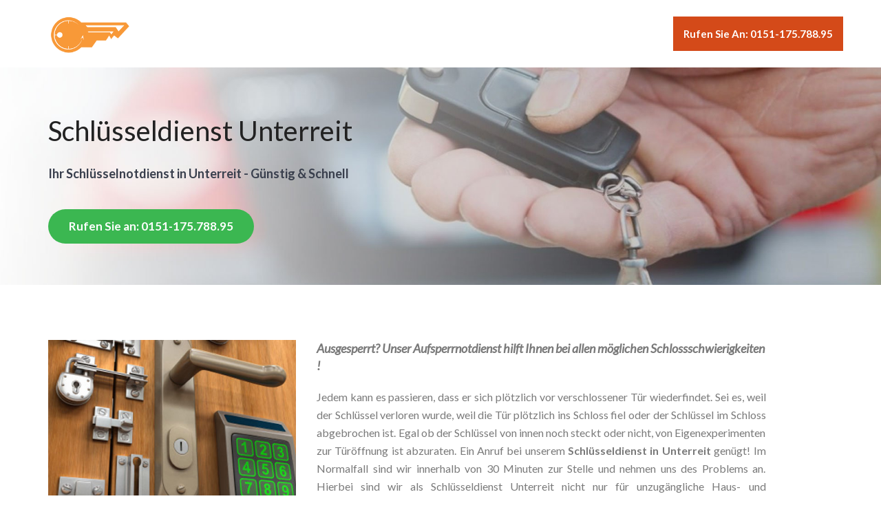

--- FILE ---
content_type: text/html; charset=UTF-8
request_url: https://schluesseldienst.work/unterreit
body_size: 5691
content:

<!DOCTYPE html>
<html lang="de-DE"> 
    <head>
        <meta charset="windows-1252">
        <meta http-equiv="X-UA-Compatible" content="IE=edge">
        <meta name="viewport" content="width=device-width, initial-scale=1">


<TITLE>Schl&uuml;sseldienst Unterreit -> Immer g&uuml;nstig, professionell & schnell</TITLE>
<META NAME="description" CONTENT="Schl&uuml;sseldienst Unterreit &#9742;  0151-175.788.95  &#9742; Wir sind Ihr g&uuml;nstiger und schneller Schl&uuml;ssel-Notdienst in Unterreit f&uuml;r T&uuml;r&ouml;ffnungen und Einbruchschutz-Sicherheitsberatungen">



<link rel="canonical" href="https://schluesseldienst.work/unterreit"/>
        <!-- Favicon -->
        <link rel="shortcut icon" href="../assets/images/favicon.png">

        <!-- Bootstrap -->
        <link href="../assets/bootstrap/css/bootstrap.min.css" rel="stylesheet">
        <link href="../assets/ionicons/css/ionicons.min.css" rel="stylesheet">        
        <link href="../assets/bower_components/flexslider/flexslider.css" rel="stylesheet">
        <!--main css file-->
        <link href="../assets/css/style.css" rel="stylesheet">
        <link href="../assets/css/color/blue.css" rel="stylesheet">
        <link href="../assets/css/responsive.css" rel="stylesheet">
	<link href="../DE/ratingfiles/ratings.css" rel="stylesheet" type="text/css" />
        <!-- HTML5 shim and Respond.js for IE8 support of HTML5 elements and media queries -->
        <!-- WARNING: Respond.js doesn't work if you view the page via file:// -->
        <!--[if lt IE 9]>
          <script src="https://oss.maxcdn.com/html5shiv/3.7.2/html5shiv.min.js"></script>
          <script src="https://oss.maxcdn.com/respond/1.4.2/respond.min.js"></script>
        <![endif]-->


<!-- Yandex.Metrika counter --> <script type="text/javascript" > (function(m,e,t,r,i,k,a){m[i]=m[i]||function(){(m[i].a=m[i].a||[]).push(arguments)}; m[i].l=1*new Date();k=e.createElement(t),a=e.getElementsByTagName(t)[0],k.async=1,k.src=r,a.parentNode.insertBefore(k,a)}) (window, document, "script", "https://cdn.jsdelivr.net/npm/yandex-metrica-watch/tag.js", "ym"); ym(53002741, "init", { clickmap:true, trackLinks:true, accurateTrackBounce:true, webvisor:true, trackHash:true }); </script> <noscript><div><img src="https://mc.yandex.ru/watch/53002741" style="position:absolute; left:-9999px;" alt="" /></div></noscript> <!-- /Yandex.Metrika counter -->
</head>

    <body data-spy="scroll">
        <!--pre-loader-->
        <div id="preloader"></div>
        <!--pre-loader-->
 

        <!--main menu-->
        <!-- Static navbar -->
        <header class="navbar navbar-inverse navbar-default navbar-fixed-top navbar-transparent">
            <div class="container">
                 
                <div class="navbar-header">
                     
                    <a class="navbar-brand" href="https://schluesseldienst.work"><img src="../assets/images/schluesseldienst.png" alt="schluesseldienst.work"></a>
                </div>
                <div id="navbar" class="navbar-collapse collapse">
                     

                    <ul class="nav navbar-nav navbar-right">
                        <li class=""><a href="tel:0151-175.788.95" class="btn btn-head">Rufen Sie an: 0151-175.788.95</a></li>
                    </ul>

                </div><!--/.nav-collapse -->

            </div><!--/.container-fluid -->
        </header>
        <!--end main menu-->

        <!--start header-->
        <section class="hero-screen background-2" id="home" data-stellar-background-ratio="0.5">
            <div class="container">
                <div class="row">

                    <div class="col-md-6 col-sm-6 col-xs-12 text-left xs-center">
                        <div class="space-60 hidden-xs hidden-sm"></div>

   
<h1>Schl&uuml;sseldienst Unterreit</h1>
<h2 class="sub-text" style="font-size: 18px;">Ihr  Schl&uuml;sselnotdienst in Unterreit - G&uuml;nstig & Schnell</h2>


   
                        <div class="buttons scroll-to">
                            <a href="tel:0151-175.788.95" class="btn btn-primary btn-lg btn-radius">Rufen Sie an: 0151-175.788.95</a>
                        </div>
                    </div>
                    
                   
                </div>
            </div>
        </section>
        <!--end main header-->  



           <section class="about-us " id="">
            <div class="space-80"></div>
            <div class="container">
                <div class="row">
                    <div class="col-sm-4">
                        
                        <img src="../assets/images/tueroeffnungen.png" alt="T&uuml;r&ouml;ffnungen vom Schl&uuml;sseldienst" class="img-responsive">

                    </div>
                    <div class="col-md-7 col-sm-8 col-xs-12">
                       <p class="lead"><strong>
  Ausgesperrt? Unser Aufsperrnotdienst hilft Ihnen bei allen m&ouml;glichen Schlossschwierigkeiten
  !
</strong>
                            </p>
                            <p style="text-align:justify;">
Jedem kann es passieren, dass er sich pl&ouml;tzlich vor verschlossener T&uuml;r wiederfindet. Sei es, weil der Schl&uuml;ssel verloren wurde, weil die T&uuml;r pl&ouml;tzlich 
ins Schloss fiel oder der Schl&uuml;ssel im Schloss abgebrochen ist. Egal ob der Schl&uuml;ssel von innen noch steckt oder nicht, von Eigenexperimenten zur 
T&uuml;r&ouml;ffnung ist abzuraten. Ein Anruf bei unserem <strong>Schl&uuml;sseldienst  in Unterreit</strong> gen&uuml;gt! Im Normalfall sind wir innerhalb von 30 Minuten 
zur Stelle und nehmen uns des Problems an. Hierbei sind wir als Schl&uuml;sseldienst  Unterreit nicht nur f&uuml;r unzug&auml;ngliche Haus- und Wohnungst&uuml;ren zust&auml;ndig, sondern helfen auch bei verschlossenen Autot&uuml;ren oder Tresort&uuml;ren.                        
                            </p>
                        
                        
                    </div>
                   
                </div>
            </div>
             <div class="space-60"></div>
        </section>

          <section class="features text-center gray-bg" id="features">
            <div class="space-80"></div>
            <div class="container">
 
<h3>Warum sollten Sie unsere Schl&uuml;sseldienst-Leistungen  in Unterreit in Anspruch nehmen?</h3>

                <div class="row">
                    <div class="col-md-4 col-sm-8 col-md-offset-0 col-sm-offset-2">
                        <div class="feature-item">
                            <i class="ion-speedometer"></i>
                            <h4>Schneller Not-Service</h4>
                            <p>Wir sind innerhalb von k&uuml;rzester Zeit bei Ihnen und leisten Ihnen eine schnelle Hilfe.</p>
                        </div>
                    </div>
                    <div class="col-md-4 col-sm-8 col-md-offset-0 col-sm-offset-2">
                        <div class="feature-item">
                            <i class="ion-wrench"></i>
                            <h4>Professionelle Hilfe</h4>
                            <p>Unsere Monteure helfen Ihnen schnell und kompetent durch jahrelange Erfahrung.</p>
                        </div>
                    </div>
                    <div class="col-md-4 col-sm-8 col-md-offset-0 col-sm-offset-2">
                        <div class="feature-item">
                            <i class="ion-cash"></i>
                            <h4>Faire Preise</h4>
                            <p>Wir helfen zu g&uuml;nstigen Preisen, da nur wirklich defekte Teile ausgetauscht werden.</p>
                        </div>
                    </div>
                </div>  <!-- /.row -->
                 
                 
            </div>
            <div class="space-80"></div>

            <div class="container">
                <div class="row">
                    <div class="col-sm-4">
                        
                        <img src="../assets/images/schluesselnotdienst.png" alt="Aufgaben f&uuml;r den Schl&uuml;sselnotdienst" class="img-responsive">

                    </div>
                    <div class="col-md-7 col-sm-8 col-xs-12 text-left">
                        
                        <div class="left-title margin-b-30">
<h2>Unsere weiteren Leistungen</h2>
                        </div> 
<h3>Einbruchschutz - ein &uuml;briges  T&auml;tigkeitsgebiet unseres Schl&uuml;sselservices  in Unterreit</h3>
 <p style="text-align:justify;">
Die Fortentwicklung stagniert ebenfalls im Umfeld der Schlie&szlig;technologie nicht.
 
Scharfsinnigen Kriminellen einen Gedanken voraus zu sein ist ein &uuml;briger  Aspekt  unserer Aufgabengebiete .
Gew&ouml;hnliche Schlie&szlig;techniken k&ouml;nnen nunmehr keinen Kriminellen mehr aufhalten 
 
Eine ausf&uuml;hrliche Beratung von unseren Fachm&auml;nnern ist darum unser Rat.
Ehe das individuelle Procedere betreffend Ihres Schlie&szlig;gebildes er&ouml;rtert wird,  geht eine detaillierte Pr&uuml;fung der Besonderheiten vonstatten.
 
	Ebenfalls eine solide Sicherungsstruktur kann durchaus noch angepa&szlig;t werden.
	</p>
                    </div>
                </div>
                <div class="row">
                    <div class="col-sm-4">
                        <img src="../assets/images/schluesseldienst-im-einsatz.png" alt="Schl&uuml;sseldienst im Einsatz" class="img-responsive">
                    </div>
                    <div class="col-md-7 col-sm-8 col-xs-12 text-left">
<h3>Was kostet  dies - unser professioneller Service 
</h3>
 <p style="text-align:justify;">
Die vern&uuml;nftige T&uuml;r&ouml;ffnung<!-- 

-->
gleichwohl auch die fachm&auml;nnische Besprechung zu Ihrer Sicherheitstechnologie, ist mit gro&szlig;er Wahrscheinlichkeit vorteilhafter als Sie glauben!
Erst nach Kl&auml;rung der finanziellen Konditionen werden wir - nat&uuml;rlich nur, f&uuml;r den Fall, da&szlig; Sie uns kontaktieren - handelnd.
</p>
<h3>Unser Motto - anderenfalls noch was</h3>
 <p style="text-align:justify;">
Wir legen gr&ouml;&szlig;ten Wert auf qualitativ hochwertige Arbeit zu redlichen  Kosten und Kundenzufriedenstellung.
Wir garantieren, da&szlig; wir alleinig vern&uuml;nftiges und gut geschultes Personal besch&auml;ftigen.
Unsere Kollegen vom Schl&uuml;sseldienst  in Unterreit beachten, keinerlei &uuml;berfl&uuml;&szlig;igen Sch&auml;den an T&uuml;r oder Schlie&szlig;zylinder zu hinterlassen.
In der Regel gelingt uns eine besch&auml;digungsfreie Eingangs&ouml;ffnung, unter Einsatz aktuellster Spezialwerkzeuge.
Unsere Spezialisten nehmen sich nat&uuml;rlich Zeit f&uuml;r Sie und konsultiert genau, sowie unvoreingenommen zu allen Bedenken der Schlie&szlig;technik.
Z&auml;hlen auch Sie zu unserem gl&uuml;cklichen Kundenstamm und probieren  unser Angebot jederzeit.
</p>
                   </div>
                </div>
 <p style="text-align:justify;">
Wir stehen Ihnen  in Unterreit fortlaufend mit Rat und Tat zur Seite und freuen uns auf Ihren Telefonanruf!
 </p>            </div>
             <div class="space-80"></div>
        </section>

 
        <!--Signup Form-->
        <section id="" class="cta  background-1">
            <div class="container">
                <div class="row">
                        
                    <div class="col-md-8 text-left">
                            
                            <h2 style="color: #fff;">Schnelle Hilfe vom Schl&uuml;sseldienst Unterreit</h2>
                            <p> Unsere freundlichen Monteure  in Unterreit helfen Ihnen im Notfall und dies schnell und g&uuml;nstig!</p>
                            <div class="space-30"></div>
                             <a href="tel:0151-175.788.95" class="btn btn-lg btn-primary btn-radius">Rufen Sie an: 0151-175.788.95</a>
                   </div>
                    <div class="col-md-4 col-sm-8 col-md-offset-0 col-sm-offset-2"><br>
                           
<div class="btn btn-lg btn-white btn-radius">
 <div class="srtgs" id="1"></div>
<div  itemscope itemtype="http://www.schema.org/LocalBusiness">
<meta itemprop="name" content="Schluesseldienst.work" />
<meta itemprop="email" content="info@schluesseldienst.work" />
<meta itemprop="url" content="https://schluesseldienst.work"/>
<meta itemprop="telephone" content="0151-175.788.95" />
<meta itemprop="image" content="https://schluesseldienst.work/assets/images/schluesseldienst.png" />
<div itemprop="aggregateRating" itemscope itemtype="http://www.schema.org/AggregateRating"> 
 <meta itemprop="itemReviewed" content="Schluesseldienst.work" />
 <span style="font-size: 12px">Unser Schl&uuml;sseldienst wurde durch</span>
 <span style="font-size: 12px" itemprop="ratingCount">165</span> 
 <span style="font-size: 12px"><br>Kunden bewertet mit</span>
 <span style="font-size: 12px" itemprop="ratingValue">4.8</span>
 <span style="font-size: 12px"> von </span>
 <span style="font-size: 12px" itemprop="bestRating">5</span>
 <span style="font-size: 12px" class="based-on">Sternen.<br></span> 
 <div align="right" style="font-size: 12px"><a href="../bewertung.php">Bewertung</a></div>        
 </div>
</div>
</div>


                    </div>

                </div>
            </div>
        </section>
        <!--end Signup Form-->





                <!--testimonials with slider-->
        <section id="testimonials" class="testimnials-slider" data-stellar-background-ratio="0.5" style="border-top: 5px solid #feb116">
            <div class="container">
                <div class="row">
                    <div class="col-md-12 text-center">
                        <div class="testimonial_slider">
                            <ul class="slides">

                                <li>
<strong>Postleitzahl-Bereiche vom Schl&uuml;sseldienst Unterreit:</strong> <p style="font-size: .67em; text-align:center; line-height:1.2;"> 83567         

           
<li><strong>Schl&uuml;sseldienst Unterreit in diesen Stra&szlig;en:</strong> Grub, Hochleiten, Eichenweg, Birkenweg, Brandstätt, Krötzing, Wimm, Gmein, Burgstall, Plöck, Furth, Westen, Schatzöd, Schlichting, Elsbether Weg, Hub, Kasten, Steinbichl, Kühnham, Waschpoint, Weitfeld, Eckstall, ßgidiusweg, Hauptstraße, Schmalzöd, Traunhofner Straße, Holzgaden, Tausend, Au im Wald, Pierach, Edenhub, Traunhofen, Lärchenweg, Am Haselnussberg, Traunthal, Amering, Wanger Straße, Elsbeth, Starzmann, Eder, Ahornweg, Wettelsham, Bergen, Grünthal, Gruber, Holling, Sebastianiweg, Hochreit, Kaltenbach, Eichberg, Moos, Wasserburger Straße, Am Reith, Reineck, Lindenweg, Am Rathaus, Leinöd, Klosterweg, Kochöd,  ...
     
                       
                                <li>


<a href="https://schluesseldienst.work/schoenberg-kreis-muehldorf-am-inn" title="Schl&uuml;sseldienst Schönberg (Kreis Mühldorf am Inn)">Schl&uuml;sseldienst Schönberg (Kreis Mühldorf am Inn)</a>: Unsere Monteure sind auch in Schönberg (Kreis Mühldorf am Inn) f&uuml;r Sie da.<br>
<a href="https://schluesseldienst.work/schwindegg" title="Schl&uuml;sseldienst Schwindegg">Schl&uuml;sseldienst Schwindegg</a>: Unsere Monteure sind auch in Schwindegg f&uuml;r Sie da.<br>
<a href="https://schluesseldienst.work/taufkirchen" title="Schl&uuml;sseldienst Taufkirchen">Schl&uuml;sseldienst Taufkirchen</a>: Unsere Monteure sind auch in Taufkirchen f&uuml;r Sie da.<br>
<a href="https://schluesseldienst.work/waldkraiburg" title="Schl&uuml;sseldienst Waldkraiburg">Schl&uuml;sseldienst Waldkraiburg</a>: Unsere Monteure sind auch in Waldkraiburg f&uuml;r Sie da.<br>
<a href="https://schluesseldienst.work/zangberg" title="Schl&uuml;sseldienst Zangberg">Schl&uuml;sseldienst Zangberg</a>: Unsere Monteure sind auch in Zangberg f&uuml;r Sie da.<br>
<a href="https://schluesseldienst.work/reichertsheim" title="Schl&uuml;sseldienst Reichertsheim">Schl&uuml;sseldienst Reichertsheim</a>: Unsere Monteure sind auch in Reichertsheim f&uuml;r Sie da.<br> 
<a href="https://schluesseldienst.work/rechtmehring" title="Schl&uuml;sseldienst Rechtmehring">Schl&uuml;sseldienst Rechtmehring</a>: Unsere Monteure sind auch in Rechtmehring f&uuml;r Sie da.<br> 
<a href="https://schluesseldienst.work/rattenkirchen" title="Schl&uuml;sseldienst Rattenkirchen">Schl&uuml;sseldienst Rattenkirchen</a>: Unsere Monteure sind auch in Rattenkirchen f&uuml;r Sie da.<br> 
<a href="https://schluesseldienst.work/polling-kreis-muehldorf-am-inn" title="Schl&uuml;sseldienst Polling Kreis Mühldorf am Inn">Schl&uuml;sseldienst Polling Kreis Mühldorf am Inn</a>: Unsere Monteure sind auch in Polling Kreis Mühldorf am Inn f&uuml;r Sie da.<br> 
<a href="https://schluesseldienst.work/obertaufkirchen" title="Schl&uuml;sseldienst Obertaufkirchen">Schl&uuml;sseldienst Obertaufkirchen</a>: Unsere Monteure sind auch in Obertaufkirchen f&uuml;r Sie da.<br> 
<a href="https://schluesseldienst.work/oberneukirchen" title="Schl&uuml;sseldienst Oberneukirchen">Schl&uuml;sseldienst Oberneukirchen</a>: Unsere Monteure sind auch in Oberneukirchen f&uuml;r Sie da.<br> 
<a href="https://schluesseldienst.work/oberbergkirchen" title="Schl&uuml;sseldienst Oberbergkirchen">Schl&uuml;sseldienst Oberbergkirchen</a>: Unsere Monteure sind auch in Oberbergkirchen f&uuml;r Sie da.<br> 
<a href="https://schluesseldienst.work/niedertaufkirchen" title="Schl&uuml;sseldienst Niedertaufkirchen">Schl&uuml;sseldienst Niedertaufkirchen</a>: Unsere Monteure sind auch in Niedertaufkirchen f&uuml;r Sie da.<br> 
<a href="https://schluesseldienst.work/niederbergkirchen" title="Schl&uuml;sseldienst Niederbergkirchen">Schl&uuml;sseldienst Niederbergkirchen</a>: Unsere Monteure sind auch in Niederbergkirchen f&uuml;r Sie da.<br> 
<a href="https://schluesseldienst.work/neumarkt-sankt-veit" title="Schl&uuml;sseldienst Neumarkt-Sankt Veit">Schl&uuml;sseldienst Neumarkt-Sankt Veit</a>: Unsere Monteure sind auch in Neumarkt-Sankt Veit f&uuml;r Sie da.<br> 
<a href="https://schluesseldienst.work/muehldorf-am-inn" title="Schl&uuml;sseldienst Mühldorf am Inn">Schl&uuml;sseldienst Mühldorf am Inn</a>: Unsere Monteure sind auch in Mühldorf am Inn f&uuml;r Sie da.<br> 
<a href="https://schluesseldienst.work/mettenheim" title="Schl&uuml;sseldienst Mettenheim">Schl&uuml;sseldienst Mettenheim</a>: Unsere Monteure sind auch in Mettenheim f&uuml;r Sie da.<br> 
<a href="https://schluesseldienst.work/maitenbeth" title="Schl&uuml;sseldienst Maitenbeth">Schl&uuml;sseldienst Maitenbeth</a>: Unsere Monteure sind auch in Maitenbeth f&uuml;r Sie da.<br> 
                                </li>
 
                                <li>

<br><A class="catrow" HREF="https://schluesseldienst.work/deutschland" title="Deutschland">Deutschland</A> &raquo; <A HREF="https://schluesseldienst.work/bayern" class="catrow" title="Bayern">Bayern</A> &raquo; <A HREF="https://schluesseldienst.work/kreis-muehldorf-am-inn" class="catrow" title="Kreis Mühldorf am Inn">Kreis Mühldorf am Inn</A> &raquo; Unterreit
                                </li>
                            </ul>
                        </div>
                    </div>
                </div>
            </div>
        </section>
        <!--testimonials with slider end-->




        <!--footer start-->
        <footer id="footer" class="footer">
            
            <div class="footerbottom">
                <div class="space-20"></div>
                    &copy; Copyright 2017 - 2025 <a href="../impressum.php"><i class="ion-information"></i></a> <a href="../blog/">Schluesseldienst.work</a>
                <div class="space-20"></div>
            </div>
        </footer>
        <!--footer end-->
 

 
        <!--back to top-->
        <a href="#" class="scrollToTop"><i class="ion-android-arrow-dropup-circle"></i></a>
        <!--back to top end-->

     
        <!-- Jquery and Js Plugins -->
        <script src="../assets/bower_components/jquery/dist/jquery.min.js"></script>
        <script src="../assets/js/jquery-migrate.min.js"></script>
        <script src="../assets/js/jquery.easing.min.js"></script>
        <script src="../assets/bootstrap/js/bootstrap.min.js"></script>
        <script src="../assets/js/jquery.backstretch.min.js"></script>
        <script src="../assets/bower_components/flexslider/jquery.flexslider-min.js"></script>
        <script src="../assets/js/modernizr.custom.97074.js" type="text/javascript"></script>
        <script src="../assets/js/jquery.sticky.js"></script> 
        <script src="../assets/js/jquery.stellar.min.js"></script>
        <script src="../assets/js/jquery.ajaxchimp.min.js"></script>
        <script src="../assets/js/script.js" type="text/javascript"></script>
	<script src="../DE/ratingfiles/ratings.js" type="text/javascript"></script>

   <script defer src="https://static.cloudflareinsights.com/beacon.min.js/vcd15cbe7772f49c399c6a5babf22c1241717689176015" integrity="sha512-ZpsOmlRQV6y907TI0dKBHq9Md29nnaEIPlkf84rnaERnq6zvWvPUqr2ft8M1aS28oN72PdrCzSjY4U6VaAw1EQ==" data-cf-beacon='{"version":"2024.11.0","token":"ec9e724594bb4dabaf87f64e59c82944","r":1,"server_timing":{"name":{"cfCacheStatus":true,"cfEdge":true,"cfExtPri":true,"cfL4":true,"cfOrigin":true,"cfSpeedBrain":true},"location_startswith":null}}' crossorigin="anonymous"></script>
</body>
</html>

--- FILE ---
content_type: text/html; charset=utf-8
request_url: https://schluesseldienst.work/DE/ratingfiles/ratings.php
body_size: -211
content:
Unable to connect to MySQL: SQLSTATE[HY000] [2005] Unknown server host 'p3plcpnl1172.prod.phx3.secureserver.net' (-2){"1":[0,0,0]}

--- FILE ---
content_type: text/css
request_url: https://schluesseldienst.work/assets/css/style.css
body_size: 2992
content:
@import url("https://fonts.googleapis.com/css?family=Lato:400,700,900,100,300,400italic");@import url("https://fonts.googleapis.com/css?family=Merriweather:400,400italic,300italic,300,700");.bg-blue{background:#54afe2;}
.bg-yellow{background:#f0c546;}
.bg-dark-blue{background-color:#272e43;}
.bg-green{background:#237277;}
.bg-green-light{background:#95cb2d;}
.bg-red{background:#ef4d3b;}
.bg-pink{background:#b9004a;}
.light-bg{background-color:#f5f5f5;}
.dark-bg{background-color:#333333;}
.skin-bg{background-color:#12baf8;}
.gray-bg{background:#fcfcfc;}
.withe-bg{background:#fff;}
.bg-gradient-grey{background-color:#fff;background-image:-webkit-linear-gradient(#fff,#ddd);background-image:linear-gradient(#fff,#ddd)}
html, body{height:100%;}
body{font-family:"Lato", sans-serif;background:#fff;font-weight:400;font-size:16px;line-height:26px;-webkit-text-size-adjust:100%;-moz-osx-font-smoothing:grayscale;-webkit-font-smoothing:antialiased;color:#7a7a7a;}
a, button{-moz-transition:all 0.3s;-o-transition:all 0.3s;-webkit-transition:all 0.3s;transition:all 0.3s;text-decoration:none;}
a{color:#237277;}
a:hover{color:#aeaeae;}
a, a:hover, a:focus, button:hover, button:focus{outline:0 !important;text-decoration:none;}
blockquote{font-style:normal;font-weight:400;}
blockquote p{font-weight:400;}
button:focus{outline:0 !important;}
::-moz-selection{background-color:#191b1d;color:#fff;}
::selection{background-color:#191b1d;color:#fff;}
h1,
h2,
h3,
h4,
h5,
h6{letter-spacing:0px;margin-top:0px;font-family:"Lato", sans-serif;color:#393f4d;font-weight:700;}
h1{font-size:42px;line-height:50px;font-weight:500;}
h2{font-size:36px;line-height:44px;font-weight:700;}
h3{font-size:26px;line-height:35px;font-weight:700;}
h4{font-size:20px;line-height:28px;font-weight:700;}
h5{font-size:16px;line-height:20px;font-weight:700;}
h6{font-size:13px;line-height:16px;font-weight:700;}
.lead{font-size:18px;font-weight:400;font-style:italic;}
strong, b{font-weight:700;}
.text-primary{color:#12baf8;}
.features-list li{margin-bottom:7px;}
.features-list i{color:#12baf8;margin-right:7px;}
.border-width{width:60px;height:2px;background:#12baf8;margin:10px 0;}
.overflow-hidden{overflow:hidden;}
.full-wid{width:100%;}
.no-padding{padding:0px;}
.no-margin{margin:0px;}
.space-10{width:100%;height:10px;}
.space-20{width:100%;height:20px;}
.space-30{width:100%;height:30px;}
.space-40{width:100%;height:40px;}
.space-50{width:100%;height:50px;}
.space-60{width:100%;height:60px;}
.space-70{width:100%;height:70px;}
.space-80{width:100%;height:80px;}
.space-90{width:100%;height:90px;}
.space-100{width:100%;height:100px;}
.margin-b-10{margin-bottom:10px;}
.margin-b-20{margin-bottom:20px;}
.margin-b-30{margin-bottom:30px;}
.margin-b-40{margin-bottom:40px;}
.margin-b-50{margin-bottom:50px;}
.skin-bg{background-color:#12baf8;}
.img-center{display:block;margin:0 auto;}
.infoblock:hover{opacity:0.8;-ms-filter:"progid:DXImageTransform.Microsoft.Alpha(Opacity=80)";}
.scrollToTop{text-align:center;font-size:30px;background:transparent;font-weight:bold;color:#12baf8;text-decoration:none;position:fixed;bottom:10px;right:10px;z-index:999999;display:none;opacity:0.5;line-height:0px;-moz-transition:all 0.3s;-o-transition:all 0.3s;-webkit-transition:all 0.3s;transition:all 0.3s;}
.scrollToTop:hover{text-decoration:none;opacity:1;color:#12baf8;}
div#preloader{position:fixed;left:0;top:0;z-index:99999;width:100%;height:100%;overflow:visible;background:#fff url("../images/loader.gif") no-repeat center center;}
.center-img{display:block;margin:0 auto;text-align:center;}
.full-img{width:100%;height:auto;}
@media (min-width:768px){.vertical-align-child{display:-webkit-flex;display:-moz-flex;display:-ms-flexbox;display:flex;align-items:center;-webkit-align-items:center;justify-content:center;-webkit-justify-content:center;flex-direction:row;-webkit-flex-direction:row;}
}
.absolute_full{position:absolute;width:100%;height:100%;left:0;top:0;}
.display-table{display:table;width:100%;height:100%;position:relative;}
.vertical-middle{width:100%;display:table-cell;vertical-align:middle;position:relative;}
.center-title h2{color:#000;text-transform:capitalize;letter-spacing:-1px;}
.center-title .lead{font-size:18px;font-weight:400;font-style:italic;font-family:"Merriweather", serif;}
.left-title h3{font-weight:700;color:#000;letter-spacing:-1px;text-transform:capitalize;position:relative;padding-bottom:15px;}
.left-title h3:after{position:absolute;width:90px;height:3px;background:#237277;display:block;bottom:0;left:0;content:"";}
.bg-section .left-title h3{color:#fff;}
.bg-section .left-title h3:after{background-color:#fff;opacity:0.7;}
.bg-section h2{color:#fff;}
.bg-section p{color:#fff;opacity:0.8;}
.btn{font-size:14px;font-weight:700;-webkit-border-radius:0px;-moz-border-radius:0px;-ms-border-radius:0px;border-radius:0px;border:0px;font-family:"Lato", sans-serif;}
.btn i{margin-left:8px;}
.btn.btn-radius{-webkit-border-radius:30px;-moz-border-radius:30px;-ms-border-radius:30px;border-radius:30px;}
.btn-md{padding:12px 25px;}
.btn-lg{font-size:17px;padding:14px 30px;}
.btn-primary{background-color:#3bb751;color:#fff;}
.btn-primary:hover{color:#fff;opacity:0.9;background-color:#f89a47;}
.btn-dark{background-color:#393f4d;color:#fff;}
.btn-dark:hover{color:#fff;opacity:0.9;}
.btn-default{background:#f5f5f5;}
.btn-white{background-color:#fff;color:#393f4d;}
.btn-white:hover{color:#393f4d;opacity:0.9;}
.btn-transparent{background:rgba(255, 255, 255, 0.2);color:#fff;border:1px solid #fff;}
.btn-transparent:hover{color:#fff;opacity:0.9;}
.btn-head{background:#d44a19;color:#fff !important;}
.btn-head:hover{background:#d12c00!important;color:#fff!important;opacity:0.9;}
.btn-head2{background:#54afe2;color:#fff !important;}
.btn-head2:hover{background:#54afe2!important;color:#fff!important;opacity:0.9;}
.navbar-nav > li > a{font-family:"Lato", sans-serif;font-weight:400;text-transform:capitalize;font-size:15px;letter-spacing:0px;color:#fff;}
.navbar-nav > li > a:hover{opacity:1;}
.navbar-inverse.navbar-transparent{margin:0px;padding:24px 0;border:0px;background-color:#fff;-moz-transition:all 0.4s ease-in-out;-o-transition:all 0.4s ease-in-out;-webkit-transition:all 0.4s ease-in-out;transition:all 0.4s ease-in-out;}
.navbar-inverse.navbar-transparent.nopadding{padding:5px 0;}
.navbar-inverse.navbar-transparent .navbar-nav > li > a, .navbar-inverse.navbar-transparent span.dropdown-toggle{color:#000;font-weight:bold;}
span.dropdown-toggle{display:block;padding:15px;font-family:"Lato", sans-serif;font-weight:500;text-transform:uppercase;font-size:13px;letter-spacing:1px;line-height:21px;-moz-transition:all 0.3s;-o-transition:all 0.3s;-webkit-transition:all 0.3s;transition:all 0.3s;}
.navbar-brand{font-family:"Lato", sans-serif;font-size:24px;text-transform:uppercase;font-style:normal;font-weight:700;padding:0 15px;}
.navbar-brand img{width:120px;}
.navbar-inverse .navbar-brand{color:#777777;}
.navbar-inverse .navbar-brand:hover{color:#444;}
.navbar-inverse .navbar-brand span{color:#237277;}
.navbar-inverse.navbar-transparent .navbar-nav > .active > a, .navbar-inverse.navbar-transparent .navbar-nav > .active > a:focus, .navbar-inverse.navbar-transparent .navbar-nav > .active > a:hover, .navbar-inverse.navbar-transparent .navbar-nav > li > a:hover, span.dropdown-toggle:hover{color:#777777;background-color:transparent;opacity:1;}
.navbar-inverse .navbar-toggle{background:#237277 none repeat scroll 0 0;border:0 none;}
.btn-navigation{margin-left:30px;margin-top:9px;}
.dropdown-menu{-webkit-border-radius:0px;-moz-border-radius:0px;-ms-border-radius:0px;border-radius:0px;border:0px;padding:10px;}
.dropdown-menu > li > a{padding:9px 20px;text-transform:capitalize;}
.navbar-nav.social{margin-left:30px;}
.navbar-nav.social a{background:#23a9b1 none repeat scroll 0 0;color:#fff;display:inline-block;font-size:27px;height:40px;line-height:40px;margin-top:5px;text-align:center;width:40px;}
.navbar-nav.social a:hover{opacity:0.8;}
.features-list{list-style:none;margin-bottom:15px;padding-left:0;}
.features-list li{position:relative;padding-left:25px;margin-bottom:5px;}
.features-list li:before{display:inline-block;text-align:center;font-family:Ionicons;content:"\f122";position:absolute;left:0;transition:all 0.3s ease-in;transition:all 0.3s ease-in;transition:all 0.3s ease-in;color:#3bb751;}
.features-list i{color:rgba(0,0,0,0.6);margin-right:10px;}
.buttons a{margin:5px;}
.background-1{background:url("../images/bg1.jpg") no-repeat center center;background-position:0 0;background-attachment:scroll !important;background-size:cover !important;padding:50px 0;text-align:center;}
.background-2{background:url("../images/bg2.jpg") no-repeat center center;background-size:cover;background-attachment:fixed;background-position:0 0;}
.background-3{background:url("../images/bg3.jpg") no-repeat center center;background-size:cover;background-attachment:fixed;background-position:0 0;}
.hero-screen{padding:100px 0 50px;}
.hero-screen.hero-image{padding:100px 0 0;}
.hero-screen h1{color:#222;font-size:40px;font-weight:400;line-height:60px;}
.hero-screen h3.sub-text{color:#333;text-transform:uppercase;}
.hero-screen .buttons{margin-top:20px;}
.hero-screen .buttons a{margin:10px 0;}
.hero-screen .buttons .video-link, .hero-screen .buttons .btn-default{margin-left:20px;}
#video_background{border-bottom:10px solid #54afe2;}
#video_background h1{background:transparent;text-transform:uppercase;font-weight:bold;line-height:100px;font-size:80px;text-shadow:1px 1px 3px #000;}
#video_background h3.sub-text{opacity:0.7;color:#fff;text-shadow:1px 1px 3px #000;}
.list-box{padding-bottom:20px;}
.list-box i{display:block;float:left;margin-right:20px;font-size:40px;width:40px;text-align:left;color:#95cb2d;}
.list-box h4{margin-bottom:5px;text-transform:capitalize;color:#000;}
.list-box p{color:#222;}
.cta h3, .cta p{color:#fff;}
.cta .form-control{min-width:250px;border:none;border-radius:0!important;}
.cta img{margin-top:-70px;}
.mailchimp-success, .mailchimp-error, .email-error, .email-success, .email-error2, .email-success2{margin-top:15px;display:none;}
.mailchimp-success span, .email-success span, .email-success2 span{color:#43e61e;font-size:20px;margin-right:5px;}
.mailchimp-error span, .email-error span , .email-error2 span{color:#008ed6;font-size:20px;margin-right:5px;}
.nav-tabs > li.active > a, .nav-tabs > li.active > a:focus, .nav-tabs > li.active > a:hover{background:rgba(255, 255, 255, 0.3) !important;border:none;color:#fff;}
.nav-tabs > li > a:hover{background:rgba(255, 255, 255, 0.3) !important;border:none;color:#fff;}
.tab-pane i{border:2px solid #237277;border-radius:50%;text-align:center;}
.tab-pane h3{line-height:40px;margin-top:20px;}
.features .feature-item{margin-bottom:20px;background:#fff;padding:20px;border:1px solid #d1d1d1;}
.features i{background:#237277 none repeat scroll 0 0;border-radius:50%;display:inline-block;height:80px;line-height:80px;color:#fff;margin:0 0 10px;width:80px;font-size:40px;}
.feature-box2{padding-bottom:20px;}
.feature-box2 i{display:block;float:left;margin-right:20px;font-size:40px;width:40px;text-align:left;}
.feature-box2 h4{margin-bottom:5px;text-transform:capitalize;}
.features-3{text-align:left;}
.features-3 i{background:transparent;border-radius:50%;display:inline-block;color:#fff;margin:0 0 20px;width:80px;font-size:50px;color:#66ad81;float:left;}
.features-3 h4{font-weight:normal;margin-bottom:20px;}
.testimnials-slider{padding:30px 0 0;background:#fafafa;}
.testi-info{display:inline-block;padding-top:20px;}
.testimonial_slider img{margin-right:20px;}
.testimonial_slider p{color:#3c3c3c;opacity:0.9;font-size:23px;line-height:40px;font-style:italic;}
.testimonial_slider .testi-content{overflow:hidden;min-width:140px;text-align:left;}
.testimonial_slider .testi-content h4{text-transform:capitalize;font-size:19px;line-height:16px;margin-bottom:0px;padding-top:10px;color:#3c3c3c;}
.testimonial_slider .testi-content span{font-size:12px;color:#eee;}
.testimonial_slider .flex-control-nav{left:0;bottom:60px;}
.testimonial_slider .flex-control-paging li a{width:9px;height:9px;-webkit-border-radius:50%;-moz-border-radius:50%;-ms-border-radius:50%;border-radius:50%;padding:0;background-color:transparent;box-shadow:none;border:2px solid #237277;}
.testimonial_slider .flex-control-paging li a:hover, .testimonial_slider .flex-control-paging li a.flex-active{background-color:#237277;}
.price-section{padding:140px 0 90px;}
.single-price{background:#fff;padding-bottom:35px;}
.price-header{padding:30px 0 20px;}
.plan-title{font-size:24px;color:#222;font-weight:500;text-transform:capitalize;}
.plan-price{border-radius:50%;margin:0 auto;height:130px;width:130px;display:flex;justify-content:center;align-content:center;flex-direction:column;color:#fff;}
.plan-price > h4{letter-spacing:-2px;font-size:50px;font-weight:500;margin-top:0;color:#fff;}
.plan-price > h4 > span{font-size:20px;}
.price-features{margin-top:35px;}
.price-features > p{font-size:15px;color:#676767;font-weight:500;}
.price-footer{margin-top:35px;}
.price-footer > a{text-transform:uppercase;border-radius:5px;font-size:14px;font-weight:700;}
.price-footer > a:hover{color:#fff;}
#featured-price .plan-title{color:#fff;}
#featured-price .plan-price{background:#fff;color:#222;}
#featured-price .price-features > p{color:#fff;}
.plan-price{background:#237277 none repeat scroll 0 0;}
#featured-price{background:#237277 none repeat scroll 0 0;}
#featured-price .plan-price > h4{color:#444;}
.title-book{padding:10px 0 1px;}
.title-book h3{color:#fff;}
.book-block{background:rgba(255, 255, 255, 0.7);box-shadow:1px 1px 3px #237277;padding-top:20px;padding-bottom:20px;}
.blog .infoblock{background:rgba(255, 255, 255, 0.7);box-shadow:1px 1px 3px #237277;padding:0;margin-bottom:10px;}
.blog .infoblock p{text-align:justify;font-size:16px;padding:10px 20px;}
.blog h5 a{font-size:22px;padding:15px 10px 0;display:block;}
.form-control{-webkit-box-shadow:none;-moz-box-shadow:none;-ms-box-shadow:none;box-shadow:none;min-height:50px;padding-left:20px;}
.form-control.error{border-color:#f95858;color:#f95858;}
.form-control.success{border-color:#9fcf0e;color:#9fcf0e;}
.form-control:focus{-webkit-box-shadow:none;-moz-box-shadow:none;-ms-box-shadow:none;box-shadow:none;}
.form-bg{background:rgba(0, 0, 0, 0.6);padding:10px;border-radius:5px;}
.form-bg .form-control{margin-bottom:15px;border:none;}
.form-bg textarea.form-control{min-height:100px;}
.form-bg h5{color:#fff;font-size:20px;}
.form-bg2{background-color:#223658;padding:20px;}
.form-bg2 .form-control{margin-bottom:15px;border:none;}
.form-bg2 textarea.form-control{min-height:100px;}
.form-bg2 h5{color:#fff;font-size:20px;}
address{line-height:35px;}
.footer{background:#252525;color:#fff;}
.footer h4{margin-bottom:20px;color:#fff;font-weight:500;}
.footer p, .footer address{color:#fff;opacity:0.7;}
.footer a img{display:block;margin-bottom:5px;}
.footer ul{margin:0px;}
.footer ul li{display:block;}
.footer ul li a{color:#fff;opacity:0.7;display:block;position:relative;padding:6px 0;}
.footer ul li a:before{content:"\f3d3";font-family:"Ionicons";display:inline-block;padding-right:8px;}
.footer ul li a:hover{color:#237277;opacity:1;}
.footer ul li a:hover:after{width:100%;border-bottom-color:#237277;}
.social a{display:inline-block;padding:10px;}
.social i{font-size:30px;}
.footerbottom{background:#1c1c1c;text-align:center;}

--- FILE ---
content_type: text/css
request_url: https://schluesseldienst.work/assets/css/color/blue.css
body_size: -64
content:
a {
  color: #54afe2;
}

a:hover {
  color: #aeaeae;
}

.primary-bg {
  background-color: #54afe2;
}

.btn-primary {
  background-color: #3bb751;
  color: #fff;
}
.btn-primary:hover {
  color: #373737;
  opacity: 0.8;
  background-color: #ffc637;
}

.navbar-inverse .navbar-toggle {
    background: #54afe2 none repeat scroll 0 0;
}

.navbar-nav.social a {
	background: #332e33 none repeat scroll 0 0;
}

.navbar-inverse .navbar-brand span {
    color: #54afe2;
}

.left-title h3:after {
    background: #54afe2 none repeat scroll 0 0;
}

.cta h3, .cta p {
    color: #fff;
}

.blog .infoblock {
    background: rgba(255, 255, 255, 0.7) none repeat scroll 0 0;
    box-shadow: 1px 1px 3px #332e33;
}
.blog h5 a {
    color: #332e33;
}
.book-block {
    box-shadow: 1px 1px 3px #332e33;
}

.testimonial_slider .flex-control-paging li a:hover, .testimonial_slider .flex-control-paging li a.flex-active {
    background-color: #332e33;
}
.testimonial_slider .flex-control-paging li a {
    background-color: transparent;
    border: 2px solid #54afe2;
}

.plan-price {
    background: #54afe2 none repeat scroll 0 0;
}

#featured-price {
    background: #54afe2 none repeat scroll 0 0;
}

.features i {
  background: transparent;
  color: #54afe2;
}

--- FILE ---
content_type: text/css
request_url: https://schluesseldienst.work/assets/css/responsive.css
body_size: 109
content:
@media (max-width:990px){.navbar-inverse.navbar-transparent{padding:0;}
.hero-screen h1{font-size:30px;line-height:40px;}
.hero-screen p{background:rgba(255, 255, 255, 0.5);padding:10px;color:#222;}
.blog h5 a{font-size:17px;}
.subscribe-form .form-control{width:100%;margin-bottom:4px;}
.subscribe-form .btn{width:100%;}
.about-us img{-webkit-border-radius:50%;-moz-border-radius:50%;-ms-border-radius:50%;border-radius:50%;}
#video_background h1{background:transparent;text-transform:uppercase;font-weight:bold;line-height:50px;font-size:40px;}
#video_background h3.sub-text{opacity:0.7;color:#fff;}
}
@media (max-width:767px){h1{font-size:26px;line-height:26px;}
.lead{font-size:15px;}
h3{font-size:18px;line-height:28px;}
h2{font-size:24px;line-height:30px;}
h4{font-size:15px;line-height:20px;}
.hero-screen .xs-center{text-align:center!important;}
.testimonial_slider p{font-size:16px;line-height:26px;}
.list-box i{display:none;}
.btn-lg{padding:12px 25px;font-size:14px;}
.btn-md{padding:10px 20px;}
.navbar-inverse .navbar-collapse, .navbar-inverse .navbar-form{border:rgba(0, 0, 0, 0.4);;background-color:#222;}
.navbar-inverse .navbar-collapse a{text-align:center;color:#fff!important;}
.navbar-brand{font-size:22px;margin-top:-3px;}
.hero-screen.hero-image{padding:70px 0 0;}
.hero-screen{background-attachment:scroll !important;background-size:cover !important;padding:100px 0;text-align:center;}
.hero-screen .space-20{height:0px;}
.hero-screen .buttons{margin-bottom:20px;}
.hero-screen .buttons .btn-default{margin-left:3px;}
}

--- FILE ---
content_type: text/javascript
request_url: https://schluesseldienst.work/DE/ratingfiles/ratings.js
body_size: 789
content:
var sratings=Array();var ar_elm=Array();var srated='';var i_elm=0;var itemrated_rtg='';var getRtgsElm=function(){obj_div=document.getElementsByTagName('div');for(var i=0;i<obj_div.length;i++){if(obj_div[i].className&&obj_div[i].id){var val_id=obj_div[i].id;if(obj_div[i].className=='srtgs'&&val_id.indexOf("")==0){sratings[val_id]=obj_div[i];ar_elm[i_elm]=val_id;i_elm++;}}}if(ar_elm.length>0)rtgAjax(ar_elm,srated);};function rateStars(spn){var i_sp=spn.id.replace('d_','')*1;if(spn.parentNode.parentNode){var star_sp=spn.parentNode.parentNode.childNodes[0];if(itemrated_rtg==''&&spn.parentNode.parentNode.parentNode)itemrated_rtg=spn.parentNode.parentNode.parentNode.innerHTML;if(spn.parentNode.parentNode.parentNode)spn.parentNode.parentNode.parentNode.childNodes[0].innerHTML='<i>Rate:</i><span>'+(i_sp+1)+'</span>';if(navigator.userAgent.indexOf("Firefox")!=-1)star_sp.setAttribute('style','width:'+((i_sp+1)*22)+'px; background:url("ratingfiles/star2.png")');else{star_sp.style.width=((i_sp+1)*22)+'px';star_sp.style.background='url("ratingfiles/star2.png")';}}}function addRtgData(elm,totalrate,nrrates,renot){var avgrating=(nrrates>0)?totalrate/nrrates:0;avgrating=avgrating+'';if(avgrating.length>3){avgrating*=1;avgrating=avgrating.toFixed(1);}var star_n=22*avgrating;var d_rtg='';if(renot==0){for(var i=0;i<5;i++){d_rtg+='<span id="d_'+i+'" onmouseover="rateStars(this)" onclick="rateIt(this)">&nbsp;</span>';}d_rtg='<div class="d_rtg" onmouseout="reRating(event, \''+elm+'\', \''+totalrate+'\', \''+nrrates+'\')">'+d_rtg+'</div>';}var htmlrtg='<div class="totalrate"><i>Rating:</i>'+avgrating+'</div><div class="stars"><div class="star_n" style="width:'+star_n+'px;">&nbsp;</div>'+d_rtg+'</div><em>'+nrrates+' votes</em>'
if(sratings[elm])sratings[elm].innerHTML=htmlrtg;}function rateIt(spn){var elm=Array();elm[0]=spn.parentNode.parentNode.parentNode.id;var nota=spn.id.replace('d_','')*1+1;spn.parentNode.parentNode.parentNode.innerHTML='<i><b>Thanks for rating</b></i>';rtgAjax(elm,nota);}function reRating(evt,elm,totalrate,nrrates){itemrated_rtg='';if(evt.srcElement){if(evt.srcElement.className='d_rtg')addRtgData(elm,totalrate,nrrates,0);}else if(evt.target.className=='d_rtg')addRtgData(elm,totalrate,nrrates,0);}function rtgAjax(elm,ratev){var cerere_http=(window.XMLHttpRequest)?new XMLHttpRequest():new ActiveXObject("Microsoft.XMLHTTP");var datasend=Array();for(var i=0;i<elm.length;i++)datasend[i]='elm[]='+elm[i];datasend=datasend.join('&')+'&rate='+ratev;cerere_http.open("POST",'https://schluesseldienst.work/DE/ratingfiles/ratings.php',true);cerere_http.setRequestHeader("Content-type","application/x-www-form-urlencoded");cerere_http.send(datasend);cerere_http.onreadystatechange=function(){if(cerere_http.readyState==4){eval("var jsonitems = "+cerere_http.responseText);if(jsonitems){for(var rtgitem in jsonitems){var renot=jsonitems[rtgitem][2];if(renot==3){alert("You already voted \n You can rate again tomorrow");window.location.reload(true);}else addRtgData(rtgitem,jsonitems[rtgitem][0],jsonitems[rtgitem][1],renot);}}if(ratev!=''&&(renot==undefined||renot==2)){if(renot==undefined)document.getElementById(elm[0]).innerHTML=itemrated_rtg;for(var i=0;i<ar_elm.length;i++){if(sratings[ar_elm[i]].childNodes[1].childNodes[1])sratings[ar_elm[i]].childNodes[1].removeChild(sratings[ar_elm[i]].childNodes[1].childNodes[1]);}}}}}setTimeout("getRtgsElm()",200);